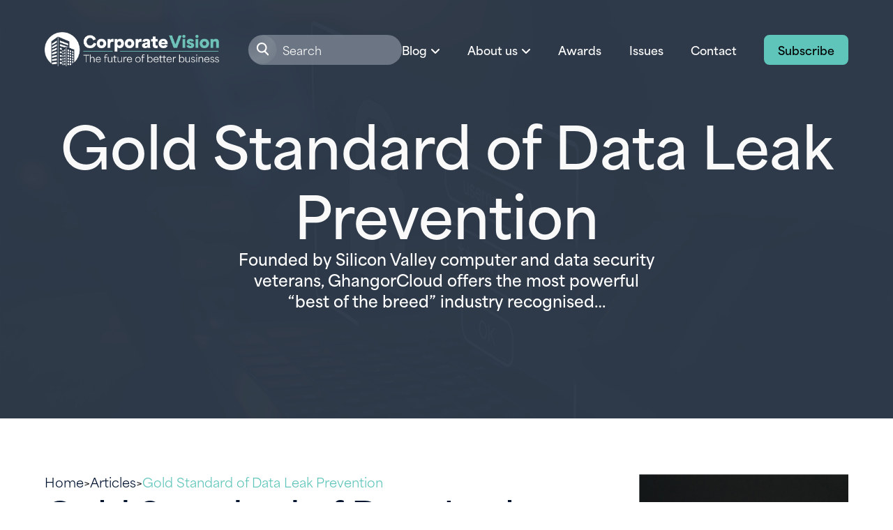

--- FILE ---
content_type: text/html; charset=UTF-8
request_url: https://www.corporatevision-news.com/gold-standard-of-data-leak-prevention/
body_size: 16218
content:

<!doctype html>
<html lang="en-GB">

<head>
	<meta charset="UTF-8">
	<meta name="viewport" content="width=device-width, initial-scale=1">
	<link rel="profile" href="https://gmpg.org/xfn/11">

	<link rel="preconnect" href="https://use.typekit.net">
	<link rel="stylesheet" href="https://production.aiglobalmedia.net/assets/libraries/slick/slick.min.css">
	<link rel="preload" href="https://production.aiglobalmedia.net/assets/webfonts/font-awesome/css/all.min.css" as="style" onload="this.onload=null;this.rel='stylesheet';">
	<link rel="stylesheet" href="/wp-content/themes/vision_latest/style-custom.css?v=1768301259" media="all">

    <link rel="stylesheet" href="https://use.typekit.net/abo0ddv.css">

    <script src="https://js-de.sentry-cdn.com/928b0ecef765c065ae841d86a2f67312.min.js" crossorigin="anonymous"></script>
    <!-- Google Tag Manager -->
    <script>(function(w,d,s,l,i){w[l]=w[l]||[];w[l].push({'gtm.start':
    new Date().getTime(),event:'gtm.js'});var f=d.getElementsByTagName(s)[0],
    j=d.createElement(s),dl=l!='dataLayer'?'&l='+l:'';j.async=true;j.src=
    'https://www.googletagmanager.com/gtm.js?id='+i+dl;f.parentNode.insertBefore(j,f);
    })(window,document,'script','dataLayer','GTM-KF9VKPKG');</script>
    <!-- End Google Tag Manager -->

    <!-- Google tag (gtag.js) -->
	<script>
		window.dataLayer = window.dataLayer || [];
		function gtag() { dataLayer.push(arguments); }
	</script>

	<meta name='robots' content='index, follow, max-image-preview:large, max-snippet:-1, max-video-preview:-1' />

	<!-- This site is optimized with the Yoast SEO plugin v26.8 - https://yoast.com/product/yoast-seo-wordpress/ -->
	<title>Gold Standard of Data Leak Prevention - Corporate Vision Magazine</title>
	<meta name="description" content="Founded by Silicon Valley computer and data security veterans, GhangorCloud offers the most powerful “best of the breed” industry recognised information security and compliance solution ." />
	<link rel="canonical" href="https://www.corporatevision-news.com/gold-standard-of-data-leak-prevention/" />
	<meta property="og:locale" content="en_GB" />
	<meta property="og:type" content="article" />
	<meta property="og:title" content="Gold Standard of Data Leak Prevention - Corporate Vision Magazine" />
	<meta property="og:description" content="Founded by Silicon Valley computer and data security veterans, GhangorCloud offers the most powerful “best of the breed” industry recognised information security and compliance solution ." />
	<meta property="og:url" content="https://www.corporatevision-news.com/gold-standard-of-data-leak-prevention/" />
	<meta property="og:site_name" content="Corporate Vision Magazine" />
	<meta property="article:published_time" content="2022-08-09T14:22:00+00:00" />
	<meta property="article:modified_time" content="2022-08-09T14:22:02+00:00" />
	<meta property="og:image" content="https://www.corporatevision-news.com/wp-content/uploads/2022/08/GhangorCloud.jpg" />
	<meta property="og:image:width" content="1920" />
	<meta property="og:image:height" content="1080" />
	<meta name="author" content="Magdalena Lew" />
	<meta name="twitter:card" content="summary_large_image" />
	<meta name="twitter:label1" content="Written by" />
	<meta name="twitter:data1" content="Magdalena Lew" />
	<meta name="twitter:label2" content="Estimated reading time" />
	<meta name="twitter:data2" content="4 minutes" />
	<script type="application/ld+json" class="yoast-schema-graph">{"@context":"https://schema.org","@graph":[{"@type":"Article","@id":"https://www.corporatevision-news.com/gold-standard-of-data-leak-prevention/#article","isPartOf":{"@id":"https://www.corporatevision-news.com/gold-standard-of-data-leak-prevention/"},"author":{"name":"Magdalena Lew","@id":"https://www.corporatevision-news.com/#/schema/person/bcbd9a551c6e2a96b82aca15998bb0e5"},"headline":"Gold Standard of Data Leak Prevention","datePublished":"2022-08-09T14:22:00+00:00","dateModified":"2022-08-09T14:22:02+00:00","mainEntityOfPage":{"@id":"https://www.corporatevision-news.com/gold-standard-of-data-leak-prevention/"},"wordCount":811,"image":{"@id":"https://www.corporatevision-news.com/gold-standard-of-data-leak-prevention/#primaryimage"},"thumbnailUrl":"https://www.corporatevision-news.com/wp-content/uploads/2022/08/GhangorCloud.jpg","articleSection":["Articles","Tech"],"inLanguage":"en-GB"},{"@type":"WebPage","@id":"https://www.corporatevision-news.com/gold-standard-of-data-leak-prevention/","url":"https://www.corporatevision-news.com/gold-standard-of-data-leak-prevention/","name":"Gold Standard of Data Leak Prevention - Corporate Vision Magazine","isPartOf":{"@id":"https://www.corporatevision-news.com/#website"},"primaryImageOfPage":{"@id":"https://www.corporatevision-news.com/gold-standard-of-data-leak-prevention/#primaryimage"},"image":{"@id":"https://www.corporatevision-news.com/gold-standard-of-data-leak-prevention/#primaryimage"},"thumbnailUrl":"https://www.corporatevision-news.com/wp-content/uploads/2022/08/GhangorCloud.jpg","datePublished":"2022-08-09T14:22:00+00:00","dateModified":"2022-08-09T14:22:02+00:00","author":{"@id":"https://www.corporatevision-news.com/#/schema/person/bcbd9a551c6e2a96b82aca15998bb0e5"},"description":"Founded by Silicon Valley computer and data security veterans, GhangorCloud offers the most powerful “best of the breed” industry recognised information security and compliance solution .","breadcrumb":{"@id":"https://www.corporatevision-news.com/gold-standard-of-data-leak-prevention/#breadcrumb"},"inLanguage":"en-GB","potentialAction":[{"@type":"ReadAction","target":["https://www.corporatevision-news.com/gold-standard-of-data-leak-prevention/"]}]},{"@type":"ImageObject","inLanguage":"en-GB","@id":"https://www.corporatevision-news.com/gold-standard-of-data-leak-prevention/#primaryimage","url":"https://www.corporatevision-news.com/wp-content/uploads/2022/08/GhangorCloud.jpg","contentUrl":"https://www.corporatevision-news.com/wp-content/uploads/2022/08/GhangorCloud.jpg","width":1920,"height":1080,"caption":"Laptop with a lock on it with username and password typed in"},{"@type":"BreadcrumbList","@id":"https://www.corporatevision-news.com/gold-standard-of-data-leak-prevention/#breadcrumb","itemListElement":[{"@type":"ListItem","position":1,"name":"Home","item":"/"},{"@type":"ListItem","position":2,"name":"Articles","item":"/articles/"},{"@type":"ListItem","position":3,"name":"Gold Standard of Data Leak Prevention"}]},{"@type":"WebSite","@id":"https://www.corporatevision-news.com/#website","url":"https://www.corporatevision-news.com/","name":"Corporate Vision Magazine","description":"","potentialAction":[{"@type":"SearchAction","target":{"@type":"EntryPoint","urlTemplate":"https://www.corporatevision-news.com/?s={search_term_string}"},"query-input":{"@type":"PropertyValueSpecification","valueRequired":true,"valueName":"search_term_string"}}],"inLanguage":"en-GB"},{"@type":"Person","@id":"https://www.corporatevision-news.com/#/schema/person/bcbd9a551c6e2a96b82aca15998bb0e5","name":"Magdalena Lew","image":{"@type":"ImageObject","inLanguage":"en-GB","@id":"https://www.corporatevision-news.com/#/schema/person/image/","url":"https://secure.gravatar.com/avatar/3df23b3bb6eb361dccdc6cf1632d26d816164064174fbf4b424990f435a00b81?s=96&d=mm&r=g","contentUrl":"https://secure.gravatar.com/avatar/3df23b3bb6eb361dccdc6cf1632d26d816164064174fbf4b424990f435a00b81?s=96&d=mm&r=g","caption":"Magdalena Lew"}}]}</script>
	<!-- / Yoast SEO plugin. -->


<link rel='dns-prefetch' href='//static.addtoany.com' />
<link rel="alternate" type="application/rss+xml" title="Corporate Vision Magazine &raquo; Feed" href="https://www.corporatevision-news.com/feed/" />
<script id="wpp-js" src="https://www.corporatevision-news.com/wp-content/plugins/wordpress-popular-posts/assets/js/wpp.min.js?ver=7.3.6" data-sampling="0" data-sampling-rate="100" data-api-url="https://www.corporatevision-news.com/wp-json/wordpress-popular-posts" data-post-id="41512" data-token="c1426bbc48" data-lang="0" data-debug="0"></script>
<style id='wp-img-auto-sizes-contain-inline-css'>
img:is([sizes=auto i],[sizes^="auto," i]){contain-intrinsic-size:3000px 1500px}
/*# sourceURL=wp-img-auto-sizes-contain-inline-css */
</style>
<style id='wp-block-library-inline-css'>
:root{--wp-block-synced-color:#7a00df;--wp-block-synced-color--rgb:122,0,223;--wp-bound-block-color:var(--wp-block-synced-color);--wp-editor-canvas-background:#ddd;--wp-admin-theme-color:#007cba;--wp-admin-theme-color--rgb:0,124,186;--wp-admin-theme-color-darker-10:#006ba1;--wp-admin-theme-color-darker-10--rgb:0,107,160.5;--wp-admin-theme-color-darker-20:#005a87;--wp-admin-theme-color-darker-20--rgb:0,90,135;--wp-admin-border-width-focus:2px}@media (min-resolution:192dpi){:root{--wp-admin-border-width-focus:1.5px}}.wp-element-button{cursor:pointer}:root .has-very-light-gray-background-color{background-color:#eee}:root .has-very-dark-gray-background-color{background-color:#313131}:root .has-very-light-gray-color{color:#eee}:root .has-very-dark-gray-color{color:#313131}:root .has-vivid-green-cyan-to-vivid-cyan-blue-gradient-background{background:linear-gradient(135deg,#00d084,#0693e3)}:root .has-purple-crush-gradient-background{background:linear-gradient(135deg,#34e2e4,#4721fb 50%,#ab1dfe)}:root .has-hazy-dawn-gradient-background{background:linear-gradient(135deg,#faaca8,#dad0ec)}:root .has-subdued-olive-gradient-background{background:linear-gradient(135deg,#fafae1,#67a671)}:root .has-atomic-cream-gradient-background{background:linear-gradient(135deg,#fdd79a,#004a59)}:root .has-nightshade-gradient-background{background:linear-gradient(135deg,#330968,#31cdcf)}:root .has-midnight-gradient-background{background:linear-gradient(135deg,#020381,#2874fc)}:root{--wp--preset--font-size--normal:16px;--wp--preset--font-size--huge:42px}.has-regular-font-size{font-size:1em}.has-larger-font-size{font-size:2.625em}.has-normal-font-size{font-size:var(--wp--preset--font-size--normal)}.has-huge-font-size{font-size:var(--wp--preset--font-size--huge)}.has-text-align-center{text-align:center}.has-text-align-left{text-align:left}.has-text-align-right{text-align:right}.has-fit-text{white-space:nowrap!important}#end-resizable-editor-section{display:none}.aligncenter{clear:both}.items-justified-left{justify-content:flex-start}.items-justified-center{justify-content:center}.items-justified-right{justify-content:flex-end}.items-justified-space-between{justify-content:space-between}.screen-reader-text{border:0;clip-path:inset(50%);height:1px;margin:-1px;overflow:hidden;padding:0;position:absolute;width:1px;word-wrap:normal!important}.screen-reader-text:focus{background-color:#ddd;clip-path:none;color:#444;display:block;font-size:1em;height:auto;left:5px;line-height:normal;padding:15px 23px 14px;text-decoration:none;top:5px;width:auto;z-index:100000}html :where(.has-border-color){border-style:solid}html :where([style*=border-top-color]){border-top-style:solid}html :where([style*=border-right-color]){border-right-style:solid}html :where([style*=border-bottom-color]){border-bottom-style:solid}html :where([style*=border-left-color]){border-left-style:solid}html :where([style*=border-width]){border-style:solid}html :where([style*=border-top-width]){border-top-style:solid}html :where([style*=border-right-width]){border-right-style:solid}html :where([style*=border-bottom-width]){border-bottom-style:solid}html :where([style*=border-left-width]){border-left-style:solid}html :where(img[class*=wp-image-]){height:auto;max-width:100%}:where(figure){margin:0 0 1em}html :where(.is-position-sticky){--wp-admin--admin-bar--position-offset:var(--wp-admin--admin-bar--height,0px)}@media screen and (max-width:600px){html :where(.is-position-sticky){--wp-admin--admin-bar--position-offset:0px}}

/*# sourceURL=wp-block-library-inline-css */
</style><style id='global-styles-inline-css'>
:root{--wp--preset--aspect-ratio--square: 1;--wp--preset--aspect-ratio--4-3: 4/3;--wp--preset--aspect-ratio--3-4: 3/4;--wp--preset--aspect-ratio--3-2: 3/2;--wp--preset--aspect-ratio--2-3: 2/3;--wp--preset--aspect-ratio--16-9: 16/9;--wp--preset--aspect-ratio--9-16: 9/16;--wp--preset--color--black: #000000;--wp--preset--color--cyan-bluish-gray: #abb8c3;--wp--preset--color--white: #ffffff;--wp--preset--color--pale-pink: #f78da7;--wp--preset--color--vivid-red: #cf2e2e;--wp--preset--color--luminous-vivid-orange: #ff6900;--wp--preset--color--luminous-vivid-amber: #fcb900;--wp--preset--color--light-green-cyan: #7bdcb5;--wp--preset--color--vivid-green-cyan: #00d084;--wp--preset--color--pale-cyan-blue: #8ed1fc;--wp--preset--color--vivid-cyan-blue: #0693e3;--wp--preset--color--vivid-purple: #9b51e0;--wp--preset--gradient--vivid-cyan-blue-to-vivid-purple: linear-gradient(135deg,rgb(6,147,227) 0%,rgb(155,81,224) 100%);--wp--preset--gradient--light-green-cyan-to-vivid-green-cyan: linear-gradient(135deg,rgb(122,220,180) 0%,rgb(0,208,130) 100%);--wp--preset--gradient--luminous-vivid-amber-to-luminous-vivid-orange: linear-gradient(135deg,rgb(252,185,0) 0%,rgb(255,105,0) 100%);--wp--preset--gradient--luminous-vivid-orange-to-vivid-red: linear-gradient(135deg,rgb(255,105,0) 0%,rgb(207,46,46) 100%);--wp--preset--gradient--very-light-gray-to-cyan-bluish-gray: linear-gradient(135deg,rgb(238,238,238) 0%,rgb(169,184,195) 100%);--wp--preset--gradient--cool-to-warm-spectrum: linear-gradient(135deg,rgb(74,234,220) 0%,rgb(151,120,209) 20%,rgb(207,42,186) 40%,rgb(238,44,130) 60%,rgb(251,105,98) 80%,rgb(254,248,76) 100%);--wp--preset--gradient--blush-light-purple: linear-gradient(135deg,rgb(255,206,236) 0%,rgb(152,150,240) 100%);--wp--preset--gradient--blush-bordeaux: linear-gradient(135deg,rgb(254,205,165) 0%,rgb(254,45,45) 50%,rgb(107,0,62) 100%);--wp--preset--gradient--luminous-dusk: linear-gradient(135deg,rgb(255,203,112) 0%,rgb(199,81,192) 50%,rgb(65,88,208) 100%);--wp--preset--gradient--pale-ocean: linear-gradient(135deg,rgb(255,245,203) 0%,rgb(182,227,212) 50%,rgb(51,167,181) 100%);--wp--preset--gradient--electric-grass: linear-gradient(135deg,rgb(202,248,128) 0%,rgb(113,206,126) 100%);--wp--preset--gradient--midnight: linear-gradient(135deg,rgb(2,3,129) 0%,rgb(40,116,252) 100%);--wp--preset--font-size--small: 13px;--wp--preset--font-size--medium: 20px;--wp--preset--font-size--large: 36px;--wp--preset--font-size--x-large: 42px;--wp--preset--spacing--20: 0.44rem;--wp--preset--spacing--30: 0.67rem;--wp--preset--spacing--40: 1rem;--wp--preset--spacing--50: 1.5rem;--wp--preset--spacing--60: 2.25rem;--wp--preset--spacing--70: 3.38rem;--wp--preset--spacing--80: 5.06rem;--wp--preset--shadow--natural: 6px 6px 9px rgba(0, 0, 0, 0.2);--wp--preset--shadow--deep: 12px 12px 50px rgba(0, 0, 0, 0.4);--wp--preset--shadow--sharp: 6px 6px 0px rgba(0, 0, 0, 0.2);--wp--preset--shadow--outlined: 6px 6px 0px -3px rgb(255, 255, 255), 6px 6px rgb(0, 0, 0);--wp--preset--shadow--crisp: 6px 6px 0px rgb(0, 0, 0);}:where(.is-layout-flex){gap: 0.5em;}:where(.is-layout-grid){gap: 0.5em;}body .is-layout-flex{display: flex;}.is-layout-flex{flex-wrap: wrap;align-items: center;}.is-layout-flex > :is(*, div){margin: 0;}body .is-layout-grid{display: grid;}.is-layout-grid > :is(*, div){margin: 0;}:where(.wp-block-columns.is-layout-flex){gap: 2em;}:where(.wp-block-columns.is-layout-grid){gap: 2em;}:where(.wp-block-post-template.is-layout-flex){gap: 1.25em;}:where(.wp-block-post-template.is-layout-grid){gap: 1.25em;}.has-black-color{color: var(--wp--preset--color--black) !important;}.has-cyan-bluish-gray-color{color: var(--wp--preset--color--cyan-bluish-gray) !important;}.has-white-color{color: var(--wp--preset--color--white) !important;}.has-pale-pink-color{color: var(--wp--preset--color--pale-pink) !important;}.has-vivid-red-color{color: var(--wp--preset--color--vivid-red) !important;}.has-luminous-vivid-orange-color{color: var(--wp--preset--color--luminous-vivid-orange) !important;}.has-luminous-vivid-amber-color{color: var(--wp--preset--color--luminous-vivid-amber) !important;}.has-light-green-cyan-color{color: var(--wp--preset--color--light-green-cyan) !important;}.has-vivid-green-cyan-color{color: var(--wp--preset--color--vivid-green-cyan) !important;}.has-pale-cyan-blue-color{color: var(--wp--preset--color--pale-cyan-blue) !important;}.has-vivid-cyan-blue-color{color: var(--wp--preset--color--vivid-cyan-blue) !important;}.has-vivid-purple-color{color: var(--wp--preset--color--vivid-purple) !important;}.has-black-background-color{background-color: var(--wp--preset--color--black) !important;}.has-cyan-bluish-gray-background-color{background-color: var(--wp--preset--color--cyan-bluish-gray) !important;}.has-white-background-color{background-color: var(--wp--preset--color--white) !important;}.has-pale-pink-background-color{background-color: var(--wp--preset--color--pale-pink) !important;}.has-vivid-red-background-color{background-color: var(--wp--preset--color--vivid-red) !important;}.has-luminous-vivid-orange-background-color{background-color: var(--wp--preset--color--luminous-vivid-orange) !important;}.has-luminous-vivid-amber-background-color{background-color: var(--wp--preset--color--luminous-vivid-amber) !important;}.has-light-green-cyan-background-color{background-color: var(--wp--preset--color--light-green-cyan) !important;}.has-vivid-green-cyan-background-color{background-color: var(--wp--preset--color--vivid-green-cyan) !important;}.has-pale-cyan-blue-background-color{background-color: var(--wp--preset--color--pale-cyan-blue) !important;}.has-vivid-cyan-blue-background-color{background-color: var(--wp--preset--color--vivid-cyan-blue) !important;}.has-vivid-purple-background-color{background-color: var(--wp--preset--color--vivid-purple) !important;}.has-black-border-color{border-color: var(--wp--preset--color--black) !important;}.has-cyan-bluish-gray-border-color{border-color: var(--wp--preset--color--cyan-bluish-gray) !important;}.has-white-border-color{border-color: var(--wp--preset--color--white) !important;}.has-pale-pink-border-color{border-color: var(--wp--preset--color--pale-pink) !important;}.has-vivid-red-border-color{border-color: var(--wp--preset--color--vivid-red) !important;}.has-luminous-vivid-orange-border-color{border-color: var(--wp--preset--color--luminous-vivid-orange) !important;}.has-luminous-vivid-amber-border-color{border-color: var(--wp--preset--color--luminous-vivid-amber) !important;}.has-light-green-cyan-border-color{border-color: var(--wp--preset--color--light-green-cyan) !important;}.has-vivid-green-cyan-border-color{border-color: var(--wp--preset--color--vivid-green-cyan) !important;}.has-pale-cyan-blue-border-color{border-color: var(--wp--preset--color--pale-cyan-blue) !important;}.has-vivid-cyan-blue-border-color{border-color: var(--wp--preset--color--vivid-cyan-blue) !important;}.has-vivid-purple-border-color{border-color: var(--wp--preset--color--vivid-purple) !important;}.has-vivid-cyan-blue-to-vivid-purple-gradient-background{background: var(--wp--preset--gradient--vivid-cyan-blue-to-vivid-purple) !important;}.has-light-green-cyan-to-vivid-green-cyan-gradient-background{background: var(--wp--preset--gradient--light-green-cyan-to-vivid-green-cyan) !important;}.has-luminous-vivid-amber-to-luminous-vivid-orange-gradient-background{background: var(--wp--preset--gradient--luminous-vivid-amber-to-luminous-vivid-orange) !important;}.has-luminous-vivid-orange-to-vivid-red-gradient-background{background: var(--wp--preset--gradient--luminous-vivid-orange-to-vivid-red) !important;}.has-very-light-gray-to-cyan-bluish-gray-gradient-background{background: var(--wp--preset--gradient--very-light-gray-to-cyan-bluish-gray) !important;}.has-cool-to-warm-spectrum-gradient-background{background: var(--wp--preset--gradient--cool-to-warm-spectrum) !important;}.has-blush-light-purple-gradient-background{background: var(--wp--preset--gradient--blush-light-purple) !important;}.has-blush-bordeaux-gradient-background{background: var(--wp--preset--gradient--blush-bordeaux) !important;}.has-luminous-dusk-gradient-background{background: var(--wp--preset--gradient--luminous-dusk) !important;}.has-pale-ocean-gradient-background{background: var(--wp--preset--gradient--pale-ocean) !important;}.has-electric-grass-gradient-background{background: var(--wp--preset--gradient--electric-grass) !important;}.has-midnight-gradient-background{background: var(--wp--preset--gradient--midnight) !important;}.has-small-font-size{font-size: var(--wp--preset--font-size--small) !important;}.has-medium-font-size{font-size: var(--wp--preset--font-size--medium) !important;}.has-large-font-size{font-size: var(--wp--preset--font-size--large) !important;}.has-x-large-font-size{font-size: var(--wp--preset--font-size--x-large) !important;}
/*# sourceURL=global-styles-inline-css */
</style>

<style id='classic-theme-styles-inline-css'>
/*! This file is auto-generated */
.wp-block-button__link{color:#fff;background-color:#32373c;border-radius:9999px;box-shadow:none;text-decoration:none;padding:calc(.667em + 2px) calc(1.333em + 2px);font-size:1.125em}.wp-block-file__button{background:#32373c;color:#fff;text-decoration:none}
/*# sourceURL=/wp-includes/css/classic-themes.min.css */
</style>
<link rel='stylesheet' id='wordpress-popular-posts-css-css' href='https://www.corporatevision-news.com/wp-content/plugins/wordpress-popular-posts/assets/css/wpp.css?ver=7.3.6' media='all' />
<link rel='stylesheet' id='vision-style-css' href='https://www.corporatevision-news.com/wp-content/themes/vision_latest/style.css?ver=1.0.0' media='all' />
<link rel='stylesheet' id='addtoany-css' href='https://www.corporatevision-news.com/wp-content/plugins/add-to-any/addtoany.min.css?ver=1.16' media='all' />
<script id="addtoany-core-js-before">
window.a2a_config=window.a2a_config||{};a2a_config.callbacks=[];a2a_config.overlays=[];a2a_config.templates={};a2a_localize = {
	Share: "Share",
	Save: "Save",
	Subscribe: "Subscribe",
	Email: "Email",
	Bookmark: "Bookmark",
	ShowAll: "Show All",
	ShowLess: "Show less",
	FindServices: "Find service(s)",
	FindAnyServiceToAddTo: "Instantly find any service to add to",
	PoweredBy: "Powered by",
	ShareViaEmail: "Share via email",
	SubscribeViaEmail: "Subscribe via email",
	BookmarkInYourBrowser: "Bookmark in your browser",
	BookmarkInstructions: "Press Ctrl+D or \u2318+D to bookmark this page",
	AddToYourFavorites: "Add to your favourites",
	SendFromWebOrProgram: "Send from any email address or email program",
	EmailProgram: "Email program",
	More: "More&#8230;",
	ThanksForSharing: "Thanks for sharing!",
	ThanksForFollowing: "Thanks for following!"
};

a2a_config.icon_color="#556782";

//# sourceURL=addtoany-core-js-before
</script>
<script defer src="https://static.addtoany.com/menu/page.js" id="addtoany-core-js"></script>
<script src="https://www.corporatevision-news.com/wp-includes/js/jquery/jquery.min.js?ver=3.7.1" id="jquery-core-js"></script>
<script src="https://www.corporatevision-news.com/wp-includes/js/jquery/jquery-migrate.min.js?ver=3.4.1" id="jquery-migrate-js"></script>
<script defer src="https://www.corporatevision-news.com/wp-content/plugins/add-to-any/addtoany.min.js?ver=1.1" id="addtoany-jquery-js"></script>
<script src="https://www.corporatevision-news.com/wp-content/plugins/davina-response/public/js/davina-response-public.js?ver=1.12.0" id="davina-response-js"></script>
        <!-- AI Global Media - Global Core Code -->
    <script>
        window.aigm_core_loaded = false;
        window.aigm_core_loaded_events = [];
        window.onAIGMCoreLoaded = (callback) => {
            if(window.aigm_core_loaded) { callback(); return; }
            window.aigm_core_loaded_events.push(callback);
        };
    </script>
    <link href="https://production.aiglobalmedia.net/assets/ai-global-media-core/public/core.min.css?v=1.21" rel="preload stylesheet" as="style" type="text/css">
    <script src="https://production.aiglobalmedia.net/assets/ai-global-media-core/public/core.min.js?v=1.21" async></script>
            <style id="wpp-loading-animation-styles">@-webkit-keyframes bgslide{from{background-position-x:0}to{background-position-x:-200%}}@keyframes bgslide{from{background-position-x:0}to{background-position-x:-200%}}.wpp-widget-block-placeholder,.wpp-shortcode-placeholder{margin:0 auto;width:60px;height:3px;background:#dd3737;background:linear-gradient(90deg,#dd3737 0%,#571313 10%,#dd3737 100%);background-size:200% auto;border-radius:3px;-webkit-animation:bgslide 1s infinite linear;animation:bgslide 1s infinite linear}</style>
            </head>

<body class="wp-singular post-template-default single single-post postid-41512 single-format-standard wp-theme-vision_latest">
	    <noscript id="aigm-js-noscript-warning">
        <div style="position: fixed; bottom: 0px; left: 0px; z-index: 500; background: red; width: 100%; padding: 16px 20px; text-align: center; color: #fff; font-weight: 600; font-size: 18px;">
            <span>Please enable JavaScript in your web browser settings, under the site permissions section to unlock full site functionality.</span> 
            <a href="https://www.enable-javascript.com/" target="_blank" rel="nofollow" style="color: #ffc9c9; text-decoration: underline; text-underline-offset: 0px; text-underline-position: under; text-decoration-color: rgb(255 255 255 / 50%);">Click here for help.</a>
        </div>
    </noscript>

    <!-- Google Tag Manager (noscript) -->
    <noscript><iframe src="https://www.googletagmanager.com/ns.html?id=GTM-KF9VKPKG"
    height="0" width="0" style="display:none;visibility:hidden"></iframe></noscript>
    <!-- End Google Tag Manager (noscript) -->

	<div id="page" class="site">
		<a class="skip-link screen-reader-text" href="#primary">
			Skip to content		</a>
		<header class="main-header">
			<div class="header-inner">
				<a class="fade-init fade-left" href="https://www.corporatevision-news.com/">
					<img src="https://production.aiglobalmedia.net/assets/images/brand-logos/brand-cv-v2-white.png" alt="Header logo image">
				</a>
				<div class="home-hero-content nav-header fade-init fade-right">
					<div class="mobile-search-toggle">
						<i class="fas fa-search"></i>
					</div>
					<div class="burger-menu">
						<div class="bar">
							<span class="bar-1"> </span>
							<span class="bar-2"> </span>
							<span class="bar-3"> </span>
						</div>
					</div>
					<div class="main-nav">
						<div class="nav-search-outer">
							<svg xmlns="http://www.w3.org/2000/svg" width="42" height="42" viewBox="0 0 59 58"
								fill="none">
								<g opacity="0.5" filter="url(#filter0_b_572_61)">
									<rect x="0.785156" y="0.185669" width="57.5422" height="57.5422" rx="28.7711"
										fill="url(#paint0_radial_572_61)" fill-opacity="0.2" />
								</g>
								<path
									d="M39.8376 40.4117C40.4078 41.0127 41.3572 41.0376 41.9582 40.4674C42.5591 39.8971 42.584 38.9477 42.0138 38.3468L39.8376 40.4117ZM32.7498 32.9419L39.8376 40.4117L42.0138 38.3468L34.926 30.877L32.7498 32.9419Z"
									fill="white" />
								<circle cx="28.3713" cy="25.2711" r="8.8733" stroke="white" stroke-width="3" />
								<defs>
									<filter id="filter0_b_572_61" x="-79.2148" y="-79.8143" width="217.543"
										height="217.542" filterUnits="userSpaceOnUse"
										color-interpolation-filters="sRGB">
										<feFlood flood-opacity="0" result="BackgroundImageFix" />
										<feGaussianBlur in="BackgroundImageFix" stdDeviation="40" />
										<feComposite in2="SourceAlpha" operator="in"
											result="effect1_backgroundBlur_572_61" />
										<feBlend mode="normal" in="SourceGraphic" in2="effect1_backgroundBlur_572_61"
											result="shape" />
									</filter>
									<radialGradient id="paint0_radial_572_61" cx="0" cy="0" r="1"
										gradientUnits="userSpaceOnUse"
										gradientTransform="translate(9.6003 12.2933) rotate(44.7841) scale(73.0917 79.191)">
										<stop stop-color="white" stop-opacity="0" />
										<stop offset="0.505208" stop-color="white" />
										<stop offset="1" stop-color="white" stop-opacity="0" />
									</radialGradient>
								</defs>
							</svg>
							<form role="search"  method="get"
								class="search-form" action="https://www.corporatevision-news.com/">
								<input type="search" id="search-form-1" placeholder="Search"
									class="search-field" value="" name="s" />
							</form>
						</div>
						<ul>
							<li class="sub-blog-toggle">
								<p class="toggle-blog-sub">Blog</p>
								<i class="fa-solid fa-angle-down toggle-blog-sub"></i>
							</li>
							<li class="sub-about-toggle">
								<p class="toggle-about-sub">About us</p>
								<i class="fa-solid fa-angle-down toggle-about-sub"></i>
							</li>
							<li>
								<a href="https://www.corporatevision-news.com/our-awards">Awards</a>
							</li>
							<li><a href="https://www.corporatevision-news.com/latest-issues">Issues</a></li>
							<li><a href="https://www.corporatevision-news.com/contact-us">Contact</a></li>
							<a class="main-cta cta" href="https://www.corporatevision-news.com/subscribe">Subscribe</a>
							<div class="about-submenu">
								<p>About Corporate Vision</p>
								<hr>
								<div class="about-submenu-list">
									<a href="https://www.corporatevision-news.com/about-us">About</a>
									<a href="https://www.corporatevision-news.com/advertise-with-us">Advertise with
										us</a>
								</div>
							</div>
							<div class="blog-submenu">
								<div class="blog-sub-bg"></div>
								<a href="https://www.corporatevision-news.com/articles">Blog page</a>
								<hr>
								<p>Our Top Categories</p>
								<hr>
								<div class="blog-submenu-list">
									<div class="submenu-links">
																						<a data-category="10" class="submenu-link"
													href="https://www.corporatevision-news.com/category/advice/">
													Advice												</a>
																								<a data-category="11" class="submenu-link"
													href="https://www.corporatevision-news.com/category/creative/">
													Creative												</a>
																								<a data-category="12" class="submenu-link"
													href="https://www.corporatevision-news.com/category/franchise/">
													Franchise												</a>
																								<a data-category="13" class="submenu-link"
													href="https://www.corporatevision-news.com/category/tech/">
													Tech												</a>
																								<a data-category="19" class="submenu-link"
													href="https://www.corporatevision-news.com/category/training/">
													Training												</a>
																								<a data-category="24" class="submenu-link"
													href="https://www.corporatevision-news.com/category/logistics/">
													Logistics												</a>
																					</div>
									<div id="header-blog-posts">
																								<a data-category="10" class="submenu-blog-post-image">
															<p class="blog-post-header-title">
																Why Emotional Well-Being Is Becoming a Core Leadership Competency															</p>
															<div class="top-read">
																<svg xmlns="http://www.w3.org/2000/svg" width="78" height="86"
																	viewBox="0 0 78 86" fill="none">
																	<path
																		d="M0.65625 0.583496H77.7012V85.5514L40.2669 71.5281L0.65625 85.5514V0.583496Z"
																		fill="#00132F" />
																</svg>
																<div class="top-read-text">
																	<svg xmlns="http://www.w3.org/2000/svg" width="17" height="18"
																		viewBox="0 0 17 18" fill="none">
																		<path
																			d="M16.3359 2.4167H16.3345C16.3275 2.21117 16.1575 2.04679 15.9458 2.04302V2.04232H15.1357L15.1355 16.2472L15.1357 16.2496C15.1357 16.4612 14.9619 16.6322 14.7459 16.6362V16.6374L2.4723 16.6369C2.27556 16.6369 2.11354 16.497 2.08196 16.3135V15.4665H13.5114V15.4658C13.5141 15.4658 13.5165 15.4665 13.5189 15.4665C13.7383 15.4665 13.9157 15.2936 13.9157 15.0794C13.9157 15.078 13.9153 15.0766 13.9153 15.0766L13.9157 0.44884C13.9157 0.23484 13.7383 0.0615235 13.5189 0.0617587C13.5165 0.0617587 13.5141 0.062464 13.5117 0.062464V0.0615234H12.1239V3.12384V6.95491V8.28101C12.1239 8.38307 12.0388 8.46561 11.9341 8.46561C11.8792 8.46561 11.8307 8.44186 11.796 8.40565L10.4296 7.07297H10.4251C10.3947 7.03887 10.3513 7.01629 10.3014 7.01629C10.2515 7.01629 10.2081 7.03887 10.1777 7.07297H10.1731L8.79666 8.41552H8.79449C8.76074 8.44609 8.71613 8.46585 8.66623 8.46585C8.56159 8.46585 8.47672 8.38307 8.47672 8.28124V6.95515V3.12408V0.0617587H1.27185C1.05245 0.0617587 0.875 0.23484 0.875 0.44884C0.875 0.453779 0.876447 0.458717 0.876447 0.463655V14.3941V17.4059C0.876206 17.4106 0.875 17.4151 0.875 17.4198C0.875 17.4245 0.876206 17.4289 0.876447 17.4336V17.4515H0.878375C0.895253 17.6502 1.06378 17.8068 1.27185 17.8068L15.9388 17.8075H15.9458V17.8068C16.1619 17.8031 16.3357 17.6321 16.3357 17.4205L16.3355 17.4181L16.3359 2.4167Z"
																			fill="#5FC5BA" />
																	</svg>
																	<p>Top Read In Category</p>
																</div>
															</div>
															<div class="overlay"></div>
															<img src="https://www.corporatevision-news.com/wp-content/uploads/2026/01/AdobeStock_216576334-300x169.jpg" alt="Latest category post image background">
														</a>
																												<a data-category="11" class="submenu-blog-post-image">
															<p class="blog-post-header-title">
																Influencer Marketing Faces Trust Decline as Audiences Demand Authenticity and Transparency															</p>
															<div class="top-read">
																<svg xmlns="http://www.w3.org/2000/svg" width="78" height="86"
																	viewBox="0 0 78 86" fill="none">
																	<path
																		d="M0.65625 0.583496H77.7012V85.5514L40.2669 71.5281L0.65625 85.5514V0.583496Z"
																		fill="#00132F" />
																</svg>
																<div class="top-read-text">
																	<svg xmlns="http://www.w3.org/2000/svg" width="17" height="18"
																		viewBox="0 0 17 18" fill="none">
																		<path
																			d="M16.3359 2.4167H16.3345C16.3275 2.21117 16.1575 2.04679 15.9458 2.04302V2.04232H15.1357L15.1355 16.2472L15.1357 16.2496C15.1357 16.4612 14.9619 16.6322 14.7459 16.6362V16.6374L2.4723 16.6369C2.27556 16.6369 2.11354 16.497 2.08196 16.3135V15.4665H13.5114V15.4658C13.5141 15.4658 13.5165 15.4665 13.5189 15.4665C13.7383 15.4665 13.9157 15.2936 13.9157 15.0794C13.9157 15.078 13.9153 15.0766 13.9153 15.0766L13.9157 0.44884C13.9157 0.23484 13.7383 0.0615235 13.5189 0.0617587C13.5165 0.0617587 13.5141 0.062464 13.5117 0.062464V0.0615234H12.1239V3.12384V6.95491V8.28101C12.1239 8.38307 12.0388 8.46561 11.9341 8.46561C11.8792 8.46561 11.8307 8.44186 11.796 8.40565L10.4296 7.07297H10.4251C10.3947 7.03887 10.3513 7.01629 10.3014 7.01629C10.2515 7.01629 10.2081 7.03887 10.1777 7.07297H10.1731L8.79666 8.41552H8.79449C8.76074 8.44609 8.71613 8.46585 8.66623 8.46585C8.56159 8.46585 8.47672 8.38307 8.47672 8.28124V6.95515V3.12408V0.0617587H1.27185C1.05245 0.0617587 0.875 0.23484 0.875 0.44884C0.875 0.453779 0.876447 0.458717 0.876447 0.463655V14.3941V17.4059C0.876206 17.4106 0.875 17.4151 0.875 17.4198C0.875 17.4245 0.876206 17.4289 0.876447 17.4336V17.4515H0.878375C0.895253 17.6502 1.06378 17.8068 1.27185 17.8068L15.9388 17.8075H15.9458V17.8068C16.1619 17.8031 16.3357 17.6321 16.3357 17.4205L16.3355 17.4181L16.3359 2.4167Z"
																			fill="#5FC5BA" />
																	</svg>
																	<p>Top Read In Category</p>
																</div>
															</div>
															<div class="overlay"></div>
															<img src="https://www.corporatevision-news.com/wp-content/uploads/2026/01/influencer-marketing-300x169.jpg" alt="Latest category post image background">
														</a>
																												<a data-category="12" class="submenu-blog-post-image">
															<p class="blog-post-header-title">
																Top Compliance Challenges Every FinTech Startup Faces in 2025															</p>
															<div class="top-read">
																<svg xmlns="http://www.w3.org/2000/svg" width="78" height="86"
																	viewBox="0 0 78 86" fill="none">
																	<path
																		d="M0.65625 0.583496H77.7012V85.5514L40.2669 71.5281L0.65625 85.5514V0.583496Z"
																		fill="#00132F" />
																</svg>
																<div class="top-read-text">
																	<svg xmlns="http://www.w3.org/2000/svg" width="17" height="18"
																		viewBox="0 0 17 18" fill="none">
																		<path
																			d="M16.3359 2.4167H16.3345C16.3275 2.21117 16.1575 2.04679 15.9458 2.04302V2.04232H15.1357L15.1355 16.2472L15.1357 16.2496C15.1357 16.4612 14.9619 16.6322 14.7459 16.6362V16.6374L2.4723 16.6369C2.27556 16.6369 2.11354 16.497 2.08196 16.3135V15.4665H13.5114V15.4658C13.5141 15.4658 13.5165 15.4665 13.5189 15.4665C13.7383 15.4665 13.9157 15.2936 13.9157 15.0794C13.9157 15.078 13.9153 15.0766 13.9153 15.0766L13.9157 0.44884C13.9157 0.23484 13.7383 0.0615235 13.5189 0.0617587C13.5165 0.0617587 13.5141 0.062464 13.5117 0.062464V0.0615234H12.1239V3.12384V6.95491V8.28101C12.1239 8.38307 12.0388 8.46561 11.9341 8.46561C11.8792 8.46561 11.8307 8.44186 11.796 8.40565L10.4296 7.07297H10.4251C10.3947 7.03887 10.3513 7.01629 10.3014 7.01629C10.2515 7.01629 10.2081 7.03887 10.1777 7.07297H10.1731L8.79666 8.41552H8.79449C8.76074 8.44609 8.71613 8.46585 8.66623 8.46585C8.56159 8.46585 8.47672 8.38307 8.47672 8.28124V6.95515V3.12408V0.0617587H1.27185C1.05245 0.0617587 0.875 0.23484 0.875 0.44884C0.875 0.453779 0.876447 0.458717 0.876447 0.463655V14.3941V17.4059C0.876206 17.4106 0.875 17.4151 0.875 17.4198C0.875 17.4245 0.876206 17.4289 0.876447 17.4336V17.4515H0.878375C0.895253 17.6502 1.06378 17.8068 1.27185 17.8068L15.9388 17.8075H15.9458V17.8068C16.1619 17.8031 16.3357 17.6321 16.3357 17.4205L16.3355 17.4181L16.3359 2.4167Z"
																			fill="#5FC5BA" />
																	</svg>
																	<p>Top Read In Category</p>
																</div>
															</div>
															<div class="overlay"></div>
															<img src="https://www.corporatevision-news.com/wp-content/uploads/2025/09/image.2f48b1f9d9de7e55261eb0b1f3a6fa94.1758548438-300x164.jpg" alt="Latest category post image background">
														</a>
																												<a data-category="13" class="submenu-blog-post-image">
															<p class="blog-post-header-title">
																Prevent Corporate Document Fraud with AI: A Guide for Leaders															</p>
															<div class="top-read">
																<svg xmlns="http://www.w3.org/2000/svg" width="78" height="86"
																	viewBox="0 0 78 86" fill="none">
																	<path
																		d="M0.65625 0.583496H77.7012V85.5514L40.2669 71.5281L0.65625 85.5514V0.583496Z"
																		fill="#00132F" />
																</svg>
																<div class="top-read-text">
																	<svg xmlns="http://www.w3.org/2000/svg" width="17" height="18"
																		viewBox="0 0 17 18" fill="none">
																		<path
																			d="M16.3359 2.4167H16.3345C16.3275 2.21117 16.1575 2.04679 15.9458 2.04302V2.04232H15.1357L15.1355 16.2472L15.1357 16.2496C15.1357 16.4612 14.9619 16.6322 14.7459 16.6362V16.6374L2.4723 16.6369C2.27556 16.6369 2.11354 16.497 2.08196 16.3135V15.4665H13.5114V15.4658C13.5141 15.4658 13.5165 15.4665 13.5189 15.4665C13.7383 15.4665 13.9157 15.2936 13.9157 15.0794C13.9157 15.078 13.9153 15.0766 13.9153 15.0766L13.9157 0.44884C13.9157 0.23484 13.7383 0.0615235 13.5189 0.0617587C13.5165 0.0617587 13.5141 0.062464 13.5117 0.062464V0.0615234H12.1239V3.12384V6.95491V8.28101C12.1239 8.38307 12.0388 8.46561 11.9341 8.46561C11.8792 8.46561 11.8307 8.44186 11.796 8.40565L10.4296 7.07297H10.4251C10.3947 7.03887 10.3513 7.01629 10.3014 7.01629C10.2515 7.01629 10.2081 7.03887 10.1777 7.07297H10.1731L8.79666 8.41552H8.79449C8.76074 8.44609 8.71613 8.46585 8.66623 8.46585C8.56159 8.46585 8.47672 8.38307 8.47672 8.28124V6.95515V3.12408V0.0617587H1.27185C1.05245 0.0617587 0.875 0.23484 0.875 0.44884C0.875 0.453779 0.876447 0.458717 0.876447 0.463655V14.3941V17.4059C0.876206 17.4106 0.875 17.4151 0.875 17.4198C0.875 17.4245 0.876206 17.4289 0.876447 17.4336V17.4515H0.878375C0.895253 17.6502 1.06378 17.8068 1.27185 17.8068L15.9388 17.8075H15.9458V17.8068C16.1619 17.8031 16.3357 17.6321 16.3357 17.4205L16.3355 17.4181L16.3359 2.4167Z"
																			fill="#5FC5BA" />
																	</svg>
																	<p>Top Read In Category</p>
																</div>
															</div>
															<div class="overlay"></div>
															<img src="https://www.corporatevision-news.com/wp-content/uploads/2026/01/AdobeStock_487232836-1-300x169.jpg" alt="Latest category post image background">
														</a>
																												<a data-category="19" class="submenu-blog-post-image">
															<p class="blog-post-header-title">
																Avoid Herd Mentality &#8211; Only Dead Fish Go With The Flow															</p>
															<div class="top-read">
																<svg xmlns="http://www.w3.org/2000/svg" width="78" height="86"
																	viewBox="0 0 78 86" fill="none">
																	<path
																		d="M0.65625 0.583496H77.7012V85.5514L40.2669 71.5281L0.65625 85.5514V0.583496Z"
																		fill="#00132F" />
																</svg>
																<div class="top-read-text">
																	<svg xmlns="http://www.w3.org/2000/svg" width="17" height="18"
																		viewBox="0 0 17 18" fill="none">
																		<path
																			d="M16.3359 2.4167H16.3345C16.3275 2.21117 16.1575 2.04679 15.9458 2.04302V2.04232H15.1357L15.1355 16.2472L15.1357 16.2496C15.1357 16.4612 14.9619 16.6322 14.7459 16.6362V16.6374L2.4723 16.6369C2.27556 16.6369 2.11354 16.497 2.08196 16.3135V15.4665H13.5114V15.4658C13.5141 15.4658 13.5165 15.4665 13.5189 15.4665C13.7383 15.4665 13.9157 15.2936 13.9157 15.0794C13.9157 15.078 13.9153 15.0766 13.9153 15.0766L13.9157 0.44884C13.9157 0.23484 13.7383 0.0615235 13.5189 0.0617587C13.5165 0.0617587 13.5141 0.062464 13.5117 0.062464V0.0615234H12.1239V3.12384V6.95491V8.28101C12.1239 8.38307 12.0388 8.46561 11.9341 8.46561C11.8792 8.46561 11.8307 8.44186 11.796 8.40565L10.4296 7.07297H10.4251C10.3947 7.03887 10.3513 7.01629 10.3014 7.01629C10.2515 7.01629 10.2081 7.03887 10.1777 7.07297H10.1731L8.79666 8.41552H8.79449C8.76074 8.44609 8.71613 8.46585 8.66623 8.46585C8.56159 8.46585 8.47672 8.38307 8.47672 8.28124V6.95515V3.12408V0.0617587H1.27185C1.05245 0.0617587 0.875 0.23484 0.875 0.44884C0.875 0.453779 0.876447 0.458717 0.876447 0.463655V14.3941V17.4059C0.876206 17.4106 0.875 17.4151 0.875 17.4198C0.875 17.4245 0.876206 17.4289 0.876447 17.4336V17.4515H0.878375C0.895253 17.6502 1.06378 17.8068 1.27185 17.8068L15.9388 17.8075H15.9458V17.8068C16.1619 17.8031 16.3357 17.6321 16.3357 17.4205L16.3355 17.4181L16.3359 2.4167Z"
																			fill="#5FC5BA" />
																	</svg>
																	<p>Top Read In Category</p>
																</div>
															</div>
															<div class="overlay"></div>
															<img src="https://www.corporatevision-news.com/wp-content/uploads/2026/01/Jane-Gunn-300x169.jpg" alt="Latest category post image background">
														</a>
																												<a data-category="24" class="submenu-blog-post-image">
															<p class="blog-post-header-title">
																Reducing Logistics Costs Through Smarter Inventory &amp; Warehouse Management															</p>
															<div class="top-read">
																<svg xmlns="http://www.w3.org/2000/svg" width="78" height="86"
																	viewBox="0 0 78 86" fill="none">
																	<path
																		d="M0.65625 0.583496H77.7012V85.5514L40.2669 71.5281L0.65625 85.5514V0.583496Z"
																		fill="#00132F" />
																</svg>
																<div class="top-read-text">
																	<svg xmlns="http://www.w3.org/2000/svg" width="17" height="18"
																		viewBox="0 0 17 18" fill="none">
																		<path
																			d="M16.3359 2.4167H16.3345C16.3275 2.21117 16.1575 2.04679 15.9458 2.04302V2.04232H15.1357L15.1355 16.2472L15.1357 16.2496C15.1357 16.4612 14.9619 16.6322 14.7459 16.6362V16.6374L2.4723 16.6369C2.27556 16.6369 2.11354 16.497 2.08196 16.3135V15.4665H13.5114V15.4658C13.5141 15.4658 13.5165 15.4665 13.5189 15.4665C13.7383 15.4665 13.9157 15.2936 13.9157 15.0794C13.9157 15.078 13.9153 15.0766 13.9153 15.0766L13.9157 0.44884C13.9157 0.23484 13.7383 0.0615235 13.5189 0.0617587C13.5165 0.0617587 13.5141 0.062464 13.5117 0.062464V0.0615234H12.1239V3.12384V6.95491V8.28101C12.1239 8.38307 12.0388 8.46561 11.9341 8.46561C11.8792 8.46561 11.8307 8.44186 11.796 8.40565L10.4296 7.07297H10.4251C10.3947 7.03887 10.3513 7.01629 10.3014 7.01629C10.2515 7.01629 10.2081 7.03887 10.1777 7.07297H10.1731L8.79666 8.41552H8.79449C8.76074 8.44609 8.71613 8.46585 8.66623 8.46585C8.56159 8.46585 8.47672 8.38307 8.47672 8.28124V6.95515V3.12408V0.0617587H1.27185C1.05245 0.0617587 0.875 0.23484 0.875 0.44884C0.875 0.453779 0.876447 0.458717 0.876447 0.463655V14.3941V17.4059C0.876206 17.4106 0.875 17.4151 0.875 17.4198C0.875 17.4245 0.876206 17.4289 0.876447 17.4336V17.4515H0.878375C0.895253 17.6502 1.06378 17.8068 1.27185 17.8068L15.9388 17.8075H15.9458V17.8068C16.1619 17.8031 16.3357 17.6321 16.3357 17.4205L16.3355 17.4181L16.3359 2.4167Z"
																			fill="#5FC5BA" />
																	</svg>
																	<p>Top Read In Category</p>
																</div>
															</div>
															<div class="overlay"></div>
															<img src="https://www.corporatevision-news.com/wp-content/uploads/2026/01/image.a6197f1b14f044da29877218de335e1d.1768404158-300x169.jpg" alt="Latest category post image background">
														</a>
																							</div>
								</div>
							</div>
						</ul>

					</div>
				</div>

				<div class="mobile-menu">
					<div class="mobile-menu-inner">
						<ul>
							<li><a href="https://www.corporatevision-news.com/articles">Blog</a></li>
							<li>
								<a href="https://www.corporatevision-news.com/about-us">About us</a>
							</li>
							<li><a href="https://www.corporatevision-news.com/our-awards">Awards</a></li>
							<li><a href="https://www.corporatevision-news.com/latest-issues">Issues</a></li>
							<li><a href="https://www.corporatevision-news.com/contact-us">Contact</a></li>
						</ul>
						<div class="mobile-menu-footer">
							<a class="main-cta cta"
								onclick="location.href='https://www.corporatevision-news.com/subscribe'">Subscribe</a>
						</div>
					</div>

				</div>
		</header>

		<form class="mobile-search" role="search"  method="get" class="search-form"
			action="https://www.corporatevision-news.com/">
			<input type="search" id="test" placeholder="Search" class="search-field"
				value="" name="s" />
		</form>

		<div class="btt">
			<p>Back to top</p>
			<i class="fa-solid fa-arrow-up"></i>
		</div>

		<script>
			jQuery(document).ready(function ($) {
				jQuery('.submenu-link').mouseenter(function () {
					var categoryID = jQuery(this).data('category');
					var categoryImage = jQuery('.submenu-blog-post-image');
					console.log(categoryID)
					jQuery(categoryImage).removeClass('active')
					jQuery('.submenu-blog-post-image[data-category="' + categoryID + '"]').toggleClass('active');
				});
			});
		</script>

    <div class="hero-section-page">
        <img src="https://www.corporatevision-news.com/wp-content/uploads/2022/08/GhangorCloud.jpg" alt="">
        <div class="overlay"></div>
        <div class="hero-section-inner issue-hero">
            <h1 class="fade-init fade-in">Gold Standard of Data Leak Prevention</h1>
            <p class="fade-init fade-up" data-delay="100">
                Founded by Silicon Valley computer and data security veterans, GhangorCloud offers the most powerful “best of the breed” industry recognised&hellip;            </p>
        </div>
    </div>

    <div class="issue-content-section">
        <div class="content-inner-issue">
            <div class="issue-content-section-inner">
                <div class="breadcrumbs">
                    <p class="main-breadcrumb"><span><span><a class="mainlink" href="/">Home</a></span> &gt; <span><a class="mainlink" href="/articles/">Articles</a></span> &gt; <span class="breadcrumb_last" aria-current="page">Gold Standard of Data Leak Prevention</span></span></p>                </div>
                <p class="small-title fade-init fade-left">
                    Gold Standard of Data Leak Prevention                </p>
                <p class="post-single-date" data-delay="100">
                    9th August 2022                </p>
                <div class="issue-content is-type-article" data-delay="200">
                    <p><img decoding="async" width="1920" height="1080" src="https://www.corporatevision-news.com/wp-content/uploads/2022/08/GhangorCloud.jpg" alt="Laptop with a lock on it with username and password typed in" loading="lazy" srcset="https://www.corporatevision-news.com/wp-content/uploads/2022/08/GhangorCloud.jpg 1920w, https://www.corporatevision-news.com/wp-content/uploads/2022/08/GhangorCloud-300x169.jpg 300w, https://www.corporatevision-news.com/wp-content/uploads/2022/08/GhangorCloud-1024x576.jpg 1024w, https://www.corporatevision-news.com/wp-content/uploads/2022/08/GhangorCloud-768x432.jpg 768w, https://www.corporatevision-news.com/wp-content/uploads/2022/08/GhangorCloud-1536x864.jpg 1536w" sizes="auto, (max-width: 1920px) 100vw, 1920px"></p>
<p>Founded by Silicon Valley computer and data security veterans, GhangorCloud offers the most powerful “best of the breed” industry recognised information security and compliance solution that enforces information security and DLP (data leak prevention) capabilities far and beyond any traditional solution. Designed and built by Cybersecurity industry veterans from McAfee, Symantec, and Cisco, to name a few, it has easily been named Best Cybersecurity &amp; Compliance Platform – 2022 two years running.</p>
<p>Many data leak prevention solutions that are out there are ineffective in handling anything beyond the trivial cybercrime scenarios – But not GhangorCloud’s. Headquartered in Silicon Valley, California, GhangorCloud has truly made waves in the industry and it continues to, being recognised as one of the most pioneering data protection companies of its time. With the emergence of more and more dangerous cyberthreats daily, GhangorCloud is facing them head on. Its team of data loss prevention experts and value-added distributors take each client’s unique data security needs on board and work with them to understand their requirements and priorities in order to tailor the solution.</p>
<p>The company’s Information Security Enforcer™ product is a robust 4<sup>th</sup> generation data leak and exfiltration prevention (DLEP) cybersecurity solution, and the gold standard in terms of quality and efficiency. Incorporating segmentation of duty principles and granular access control, the technology creates an effective barrier against Cyber attacks . Alongside this &nbsp;are the ground-breaking patented technologies which focus on areas of auto-identification and auto-classification when it comes to data, as well as auto-policy synthesis, auto-access control, and auto-GRC enforcement. This all draws from deep artificial intelligence and a &nbsp;System-Theoretic paradigm with a multi-pronged approach.</p>
<p>“For more than two decades, data leaks have been an elusive problem. Today, it is the most serious data security issue. GhangorCloud’s DLEP solution addresses this problem comprehensively.”</p>
<p>Tarique Mustafa, Founder and CEO of GhangorCloud</p>
<p>The company’s cybersecurity solution is currently being used across multiple industry verticals including financial institutions, banking, hi-tech, healthcare, governmental organisations, and national security agencies. Indeed, it has earned trust and credibility across the board with a solution that solves clients’ problems effectively and systematically. And it only intends to continue doing this while seeking to further enhance its leadership position within the market, constantly addressing new cybersecurity attack vectors as they emerge and keeping a finger on the pulse of developments in Cyberattacks and Cyberdefence. This is increasingly important in a world where cyberattacks are becoming more sophisticated by the hour.</p>
<p>Its roster of clients currently consists of a variety of Fortune-500 level customers, many of which are reached using direct sales and channel partnerships strategies. GhangorCloud has built an incredibly hardy channel partnership programme that allows it to reach such business connections, with these currently making up a vast network of value-added resellers and distributors all over the globe. Fundamentally, this has helped the company to thrive in an industry that is constantly developing, and it has found a way to stand above the competition with the provision of stellar protection against complex attacks on critical data, having discovered the limitations of existing software and innovating ways around them.</p>
<p>In addition, GhangorCloud has created several advances that have resulted in critical patents for classical AI and complex system theory. This has informed its internal culture of problem solving in a holistic, supportive, encouraging environment that champions professional excellence and integrity, searching for these as priority when it comes to new hires. The team’s dedication was pivotal during the covid-19 pandemic, as threats and difficulties emerged with the rise of the remote work paradigm. However, the pandemic thusly prompted businesses to take cyberthreats more seriously, and GhangorCloud witnessed an increased demand for its product and services, stepping up to the plate to provide for this ever-growing market.</p>
<p>GhangorCloud has truly made its mark within the industry, with notable individuals sharing their feedback on their experience of working with the company. Tim Mather, ex-CISO for Symantec, Apogee, and Cadence, comments, “GhangorCloud’s ability to auto-classify data and information without any dependence on end users or employees is a significant breakthrough for data security.”</p>
<p>Mike Gabriel, ex-director for NTT Com Security says, “GhangorCloud’s 4<sup>th</sup> generation DLP solution is a paradigm shift compared to the traditional DLP solutions.”</p>
<p>Ultimately, it is clear to see how GhangorCloud has maintained the title of Best Cybersecurity &amp; Compliance Platform, being a true leader within the industry. By following a clear roadmap, it is constantly adapting its data security solutions to tackle the ever-changing world of cybercrime and stay ahead of the game in terms of the evolving nature of communication and computation infrastructure. We are truly rooting for the company as it continues to blaze the cybersecurity trail.&nbsp;</p>
<p><em>For business enquiries, contact Bhanu Panda from GhangorCloud via email &#8211; <a href="/cdn-cgi/l/email-protection#345d5a525b74535c555a535b4657585b41501a575b59"><span class="__cf_email__" data-cfemail="21484f474e614649404f464e53424d4e54450f424e4c">[email&#160;protected]</span></a> or on their website &#8211; <a href="http://www.ghangorcloud.com">www.ghangorcloud.com</a></em></p>
                </div>
                <div class="fade-init fade-left" data-delay="300">
                    <p class="cats-tags" data-animate="entrance"><i class="fas fa-fw fa-folder-open"></i>Categories: <a class="mainlink boxed" href="/category/articles/">Articles</a>, <a class="mainlink boxed" href="/category/tech/">Tech</a></p>                </div>
            </div>
            <div class="issue-cover-section">
                <div class="issue-cover-inner">
                    <div class="discover-awards">
                        <img src="https://www.corporatevision-news.com/wp-content/themes/vision_latest/assets/images/fishbowl-mini.jpg" alt="">
                        <div class="discover-awards-text">
                            <p class="large">Discover Our Awards<span>.</span></p>
                            <a class="slant-cta dark" href="">
                                <p>See Awards</p>
                            </a>
                        </div>
                    </div>
                </div>

                                    <div class="article-share-box">
                        <div class="addtoany_shortcode"><div class="a2a_kit a2a_kit_size_32 addtoany_list" data-a2a-url="https://www.corporatevision-news.com/gold-standard-of-data-leak-prevention/" data-a2a-title="Gold Standard of Data Leak Prevention"><a class="a2a_button_facebook" href="https://www.addtoany.com/add_to/facebook?linkurl=https%3A%2F%2Fwww.corporatevision-news.com%2Fgold-standard-of-data-leak-prevention%2F&amp;linkname=Gold%20Standard%20of%20Data%20Leak%20Prevention" title="Facebook" rel="nofollow noopener" target="_blank"></a><a class="a2a_button_x" href="https://www.addtoany.com/add_to/x?linkurl=https%3A%2F%2Fwww.corporatevision-news.com%2Fgold-standard-of-data-leak-prevention%2F&amp;linkname=Gold%20Standard%20of%20Data%20Leak%20Prevention" title="X" rel="nofollow noopener" target="_blank"></a><a class="a2a_button_linkedin" href="https://www.addtoany.com/add_to/linkedin?linkurl=https%3A%2F%2Fwww.corporatevision-news.com%2Fgold-standard-of-data-leak-prevention%2F&amp;linkname=Gold%20Standard%20of%20Data%20Leak%20Prevention" title="LinkedIn" rel="nofollow noopener" target="_blank"></a></div></div>                    </div>
                            </div>
        </div>
        <svg xmlns="http://www.w3.org/2000/svg" width="923" height="462" viewBox="0 0 923 462" fill="none">
            <path opacity="0.25" fill-rule="evenodd" clip-rule="evenodd"
                d="M611.976 461.35H922.883C922.883 206.747 716.486 0.349854 461.883 0.349854C207.279 0.349854 0.882812 206.747 0.882812 461.35H311.79C311.79 378.455 378.988 311.257 461.883 311.257C544.778 311.257 611.976 378.455 611.976 461.35Z"
                fill="#D5D5D5" />
        </svg>
    </div>

    <div class="post-single-related">
        <div class="post-single-related-inner">
            <p id="discovered" class="title fade-init fade-in">You Might Also Like</p>
            <div class="collection-grid">
                
                        <div class="home-post-grid-single post-grid-single">

                            <div class="overlay"></div>
                            <img src="https://www.corporatevision-news.com/wp-content/uploads/2026/01/AI-transformation.jpg" alt="">
                            <a href="https://www.corporatevision-news.com/ai-transformation-the-importance-of-managing-goals-and-accountability/">
                                <p class="post-category-banner">
                                    Advice                                </p>
                                <div class="post-category-content">
                                    <p class="post-title card-hover">
                                        AI Transformation: The Importance of Managing Goals and&hellip;                                    </p>
                                    <p class="post-date card-hover">
                                        21st January 2026                                    </p>
                                </div>
                            </a>
                        </div>


                        
                        <div class="home-post-grid-single post-grid-single">

                            <div class="overlay"></div>
                            <img src="https://www.corporatevision-news.com/wp-content/uploads/2026/01/influencer-marketing.jpg" alt="">
                            <a href="https://www.corporatevision-news.com/influencer-marketing-faces-trust-decline-as-audiences-demand-authenticity-and-transparency/">
                                <p class="post-category-banner">
                                    Articles                                </p>
                                <div class="post-category-content">
                                    <p class="post-title card-hover">
                                        Influencer Marketing Faces Trust Decline as Audiences Demand&hellip;                                    </p>
                                    <p class="post-date card-hover">
                                        20th January 2026                                    </p>
                                </div>
                            </a>
                        </div>


                        
                        <div class="home-post-grid-single post-grid-single">

                            <div class="overlay"></div>
                            <img src="https://www.corporatevision-news.com/wp-content/uploads/2026/01/workplace-1.jpg" alt="">
                            <a href="https://www.corporatevision-news.com/iain-laws-ceo-everywhen-predicts-increased-focus-on-personalised-health-and-wellbeing-benefits-to-maximise-commercial-success/">
                                <p class="post-category-banner">
                                    Advice                                </p>
                                <div class="post-category-content">
                                    <p class="post-title card-hover">
                                        Iain Laws, CEO Everywhen, Predicts Increased Focus on&hellip;                                    </p>
                                    <p class="post-date card-hover">
                                        13th January 2026                                    </p>
                                </div>
                            </a>
                        </div>


                                    </div>

        </div>
        <svg xmlns="http://www.w3.org/2000/svg" width="1031" height="491" viewBox="0 0 1031 491" fill="none">
            <path fill-rule="evenodd" clip-rule="evenodd"
                d="M683.176 490.64H1030.28C1030.28 219.975 799.852 0.555786 515.609 0.555786C231.366 0.555786 0.941406 219.975 0.941406 490.64H348.043C348.043 402.515 423.064 331.078 515.609 331.078C608.155 331.078 683.176 402.515 683.176 490.64Z"
                fill="#2B3F5D" />
        </svg>
    </div>
    
<footer class="site-footer">
	<div class="footer-banner-wrapper">
		<div class="footer-top-banner">
			<p>Want monthly updates?</p>
			<a class="main-cta cta footer-cta" href="https://www.corporatevision-news.com/subscribe">
				Sign up today</a>
		</div>
	</div>
	<div class="footer-inner">
		<div class="footer-main">
			<div class="fade-init fade-up">
				<img class="footer-logo"
					src="https://production.aiglobalmedia.net/assets/images/brand-logos/brand-cv-v2-white.png" alt="Footer logo image">
				<div class="footer-svgs">
					<a href="https://www.facebook.com/CorpVis/">
						<svg xmlns="http://www.w3.org/2000/svg" width="39" height="38" viewBox="0 0 39 38" fill="none">
							<path
								d="M34.4653 0.0600586H4.13239C3.03538 0.0600586 1.98329 0.487314 1.20759 1.24783C0.431881 2.00835 -0.00390625 3.03984 -0.00390625 4.11537L-0.00390625 33.8544C-0.00390625 34.9299 0.431881 35.9614 1.20759 36.7219C1.98329 37.4824 3.03538 37.9097 4.13239 37.9097H15.9596V25.0416H10.5307V18.9849H15.9596V14.3686C15.9596 9.11777 19.148 6.21738 24.0314 6.21738C26.3702 6.21738 28.8158 6.62629 28.8158 6.62629V11.7799H26.1211C23.4662 11.7799 22.638 13.3953 22.638 15.0521V18.9849H28.565L27.6171 25.0416H22.638V37.9097H34.4653C35.5623 37.9097 36.6144 37.4824 37.3901 36.7219C38.1658 35.9614 38.6016 34.9299 38.6016 33.8544V4.11537C38.6016 3.03984 38.1658 2.00835 37.3901 1.24783C36.6144 0.487314 35.5623 0.0600586 34.4653 0.0600586Z"
								fill="white" />
						</svg>
					</a>
					<a href="https://www.linkedin.com/company/corporate-vision-magazine/">
						<svg xmlns="http://www.w3.org/2000/svg" width="40" height="38" viewBox="0 0 40 38" fill="none">
							<path
								d="M36.8816 0.0600586H3.1077C1.56013 0.0600586 0.302734 1.2851 0.302734 2.78895V35.1808C0.302734 36.6846 1.56013 37.9097 3.1077 37.9097H36.8816C38.4291 37.9097 39.6953 36.6846 39.6953 35.1808V2.78895C39.6953 1.2851 38.4291 0.0600586 36.8816 0.0600586ZM12.2084 32.5026H6.36989V14.4395H12.2172V32.5026H12.2084ZM9.28917 11.9725C7.41626 11.9725 5.90387 10.5109 5.90387 8.71985C5.90387 6.92875 7.41626 5.46715 9.28917 5.46715C11.1533 5.46715 12.6745 6.92875 12.6745 8.71985C12.6745 10.5194 11.1621 11.9725 9.28917 11.9725ZM34.0942 32.5026H28.2556V23.7161C28.2556 21.6208 28.2117 18.9257 25.2221 18.9257C22.1797 18.9257 21.7137 21.2068 21.7137 23.564V32.5026H15.8751V14.4395H21.4762V16.9065H21.5554C22.338 15.4872 24.246 13.9918 27.0862 13.9918C32.9951 13.9918 34.0942 17.7345 34.0942 22.6009V32.5026Z"
								fill="white" />
						</svg>
					</a>
					<a href="https://x.com/Corp_Vision/">
						<svg xmlns="http://www.w3.org/2000/svg" width="43" height="38" viewBox="0 0 43 38" fill="none">
							<path
								d="M33.5217 0.0600586H39.9452L25.9153 16.0916L42.42 37.9097H29.5001L19.3736 24.6805L7.8003 37.9097H1.36769L16.3711 20.7591L0.548828 0.0600586H13.7962L22.9401 12.1519L33.5217 0.0600586ZM31.2652 34.0701H34.8227L11.8582 3.69944H8.03686L31.2652 34.0701Z"
								fill="white" />
						</svg>
					</a>
				</div>
			</div>
			<div class="footer-lists">
				<div class="footer-list fade-init fade-up" data-delay="100">
					<p class="footer-title">Awards</p>
												<a class="footer-small-text" href="https://www.corporatevision-news.com/awards/cv-technology-excellence-awards/">
								CV Technology Excellence Awards							</a>
														<a class="footer-small-text" href="https://www.corporatevision-news.com/awards/australian-enterprise-awards/">
								Australian Enterprise Awards							</a>
														<a class="footer-small-text" href="https://www.corporatevision-news.com/awards/health-and-safety-awards/">
								Health and Safety Awards							</a>
														<a class="footer-small-text" href="https://www.corporatevision-news.com/awards/family-business-awards/">
								Family Business Awards							</a>
											</div>
				<div class="footer-list fade-init fade-up" data-delay="200">
					<p class="footer-title">Quick links</p>
					<a class="footer-small-text" href="https://www.corporatevision-news.com/about-us">
						About
					</a>
					<a class="footer-small-text" href="https://www.corporatevision-news.com/articles">
						Blog
					</a>
					<a class="footer-small-text" href="https://www.corporatevision-news.com/contact-us">
						Contact
					</a>
					<a class="footer-small-text" href="https://www.corporatevision-news.com/subscribe">
						Subscribe
					</a>
				</div>
			</div>
			<div class="fade-init fade-up" data-delay="300">
				<p class="footer-title">Media Pack</p>
				<p class="footer-small-text">View Corporate Vision Magazine's Media Pack – your gateway to a world of
					elite business insights and influential readership.
				</p>
				<div class="footer-media-card">
					<div>
						<a href="https://www.corporatevision-news.com/issues/cv-media-pack/">View Our Media Pack</a>
					</div>
					<div>
						<img src="https://www.corporatevision-news.com/issues/cv-media-pack/files/assets/cover300.jpg"
							alt="">
					</div>
				</div>
			</div>
		</div>
		<hr>
		<div class="footer-footer">
			<div>
				<p class="footer-light-text">© 2026 Corporate Vision. All rights reserved.</p>
				<div>
					<img src="https://www.corporatevision-news.com/wp-content/themes/vision_latest/assets/images/footer-image-cpd.png" alt="CPD Membership Badge" height="64">
				</div>
			</div>
			<div>
				<a class="main-cta cta footer-sub" href="https://www.corporatevision-news.com/subscribe">Subscribe</a>
				<div class="footer-legal-links">
					<a class="footer-light-text" href="https://www.corporatevision-news.com/website-terms-of-use">Terms
						of Use</a>
					<a class="footer-light-text"
						href="https://www.corporatevision-news.com/terms-conditions-of-sale">Terms of Sale</a>
					<a class="footer-light-text" href="https://www.corporatevision-news.com/privacy-policy">Privacy
						Policy</a>
					<a class="footer-light-text" href="https://www.corporatevision-news.com/cookie-policy">Cookie
						Policy</a>
				</div>
			</div>
		</div>
	</div>
</footer>
</div>

<script data-cfasync="false" src="/cdn-cgi/scripts/5c5dd728/cloudflare-static/email-decode.min.js"></script><script type="speculationrules">
{"prefetch":[{"source":"document","where":{"and":[{"href_matches":"/*"},{"not":{"href_matches":["/wp-*.php","/wp-admin/*","/wp-content/uploads/*","/wp-content/*","/wp-content/plugins/*","/wp-content/themes/vision_latest/*","/*\\?(.+)"]}},{"not":{"selector_matches":"a[rel~=\"nofollow\"]"}},{"not":{"selector_matches":".no-prefetch, .no-prefetch a"}}]},"eagerness":"conservative"}]}
</script>
<script src="https://www.corporatevision-news.com/wp-includes/js/jquery/ui/core.min.js?ver=1.13.3" id="jquery-ui-core-js"></script>
<script src="https://www.corporatevision-news.com/wp-includes/js/jquery/ui/accordion.min.js?ver=1.13.3" id="jquery-ui-accordion-js"></script>
<script src="https://www.corporatevision-news.com/wp-content/themes/vision_latest/js/navigation.js?ver=1.0.0" id="vision-navigation-js"></script>
<script src="https://www.corporatevision-news.com/wp-content/themes/vision_latest/script.js" id="custom-script-js"></script>

<script src="/wp-content/themes/vision_latest/script-custom.js?v=1767883589"></script>
<script src="https://production.aiglobalmedia.net/assets/libraries/slick/slick.min.js" defer></script>

<script>(function(){function c(){var b=a.contentDocument||a.contentWindow.document;if(b){var d=b.createElement('script');d.innerHTML="window.__CF$cv$params={r:'9c432bd9d9a4dfff',t:'MTc2OTQ2MzY1Mw=='};var a=document.createElement('script');a.src='/cdn-cgi/challenge-platform/scripts/jsd/main.js';document.getElementsByTagName('head')[0].appendChild(a);";b.getElementsByTagName('head')[0].appendChild(d)}}if(document.body){var a=document.createElement('iframe');a.height=1;a.width=1;a.style.position='absolute';a.style.top=0;a.style.left=0;a.style.border='none';a.style.visibility='hidden';document.body.appendChild(a);if('loading'!==document.readyState)c();else if(window.addEventListener)document.addEventListener('DOMContentLoaded',c);else{var e=document.onreadystatechange||function(){};document.onreadystatechange=function(b){e(b);'loading'!==document.readyState&&(document.onreadystatechange=e,c())}}}})();</script></body>

</html>